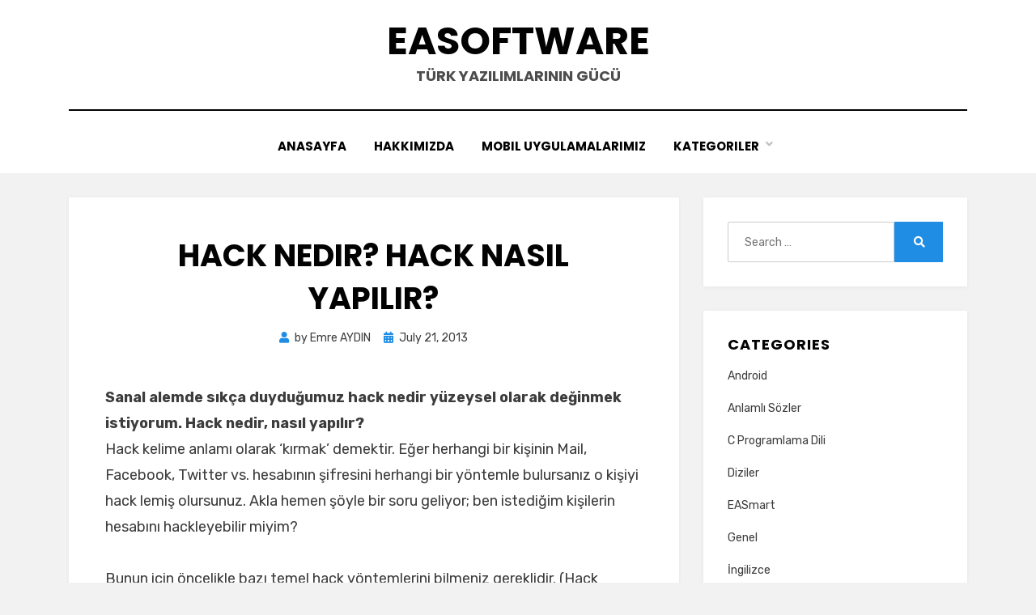

--- FILE ---
content_type: text/html; charset=UTF-8
request_url: https://www.easoftware.org/yazilim/hack-nedir-hack-nasil-yapilir
body_size: 10583
content:
<!DOCTYPE html>
<html lang="en-US">
<head>
<meta charset="UTF-8">
<meta name="viewport" content="width=device-width, initial-scale=1.0">
<link rel="profile" href="http://gmpg.org/xfn/11">
<title>Hack Nedir? Hack Nasıl Yapılır? &#8211; EAsoftware</title>
<meta name='robots' content='max-image-preview:large' />
<link rel='dns-prefetch' href='//fonts.googleapis.com' />
<link rel='dns-prefetch' href='//www.googletagmanager.com' />
<link rel='dns-prefetch' href='//pagead2.googlesyndication.com' />
<link rel="alternate" type="application/rss+xml" title="EAsoftware &raquo; Feed" href="https://www.easoftware.org/feed" />
<link rel="alternate" type="application/rss+xml" title="EAsoftware &raquo; Comments Feed" href="https://www.easoftware.org/comments/feed" />
<link rel="alternate" type="application/rss+xml" title="EAsoftware &raquo; Hack Nedir? Hack Nasıl Yapılır? Comments Feed" href="https://www.easoftware.org/yazilim/hack-nedir-hack-nasil-yapilir/feed" />
<link rel="alternate" title="oEmbed (JSON)" type="application/json+oembed" href="https://www.easoftware.org/wp-json/oembed/1.0/embed?url=https%3A%2F%2Fwww.easoftware.org%2Fyazilim%2Fhack-nedir-hack-nasil-yapilir" />
<link rel="alternate" title="oEmbed (XML)" type="text/xml+oembed" href="https://www.easoftware.org/wp-json/oembed/1.0/embed?url=https%3A%2F%2Fwww.easoftware.org%2Fyazilim%2Fhack-nedir-hack-nasil-yapilir&#038;format=xml" />
<style id='wp-img-auto-sizes-contain-inline-css' type='text/css'>
img:is([sizes=auto i],[sizes^="auto," i]){contain-intrinsic-size:3000px 1500px}
/*# sourceURL=wp-img-auto-sizes-contain-inline-css */
</style>

<style id='wp-emoji-styles-inline-css' type='text/css'>

	img.wp-smiley, img.emoji {
		display: inline !important;
		border: none !important;
		box-shadow: none !important;
		height: 1em !important;
		width: 1em !important;
		margin: 0 0.07em !important;
		vertical-align: -0.1em !important;
		background: none !important;
		padding: 0 !important;
	}
/*# sourceURL=wp-emoji-styles-inline-css */
</style>
<link rel='stylesheet' id='wp-block-library-css' href='https://www.easoftware.org/wp-includes/css/dist/block-library/style.min.css?ver=6.9' type='text/css' media='all' />
<style id='global-styles-inline-css' type='text/css'>
:root{--wp--preset--aspect-ratio--square: 1;--wp--preset--aspect-ratio--4-3: 4/3;--wp--preset--aspect-ratio--3-4: 3/4;--wp--preset--aspect-ratio--3-2: 3/2;--wp--preset--aspect-ratio--2-3: 2/3;--wp--preset--aspect-ratio--16-9: 16/9;--wp--preset--aspect-ratio--9-16: 9/16;--wp--preset--color--black: #000000;--wp--preset--color--cyan-bluish-gray: #abb8c3;--wp--preset--color--white: #ffffff;--wp--preset--color--pale-pink: #f78da7;--wp--preset--color--vivid-red: #cf2e2e;--wp--preset--color--luminous-vivid-orange: #ff6900;--wp--preset--color--luminous-vivid-amber: #fcb900;--wp--preset--color--light-green-cyan: #7bdcb5;--wp--preset--color--vivid-green-cyan: #00d084;--wp--preset--color--pale-cyan-blue: #8ed1fc;--wp--preset--color--vivid-cyan-blue: #0693e3;--wp--preset--color--vivid-purple: #9b51e0;--wp--preset--gradient--vivid-cyan-blue-to-vivid-purple: linear-gradient(135deg,rgb(6,147,227) 0%,rgb(155,81,224) 100%);--wp--preset--gradient--light-green-cyan-to-vivid-green-cyan: linear-gradient(135deg,rgb(122,220,180) 0%,rgb(0,208,130) 100%);--wp--preset--gradient--luminous-vivid-amber-to-luminous-vivid-orange: linear-gradient(135deg,rgb(252,185,0) 0%,rgb(255,105,0) 100%);--wp--preset--gradient--luminous-vivid-orange-to-vivid-red: linear-gradient(135deg,rgb(255,105,0) 0%,rgb(207,46,46) 100%);--wp--preset--gradient--very-light-gray-to-cyan-bluish-gray: linear-gradient(135deg,rgb(238,238,238) 0%,rgb(169,184,195) 100%);--wp--preset--gradient--cool-to-warm-spectrum: linear-gradient(135deg,rgb(74,234,220) 0%,rgb(151,120,209) 20%,rgb(207,42,186) 40%,rgb(238,44,130) 60%,rgb(251,105,98) 80%,rgb(254,248,76) 100%);--wp--preset--gradient--blush-light-purple: linear-gradient(135deg,rgb(255,206,236) 0%,rgb(152,150,240) 100%);--wp--preset--gradient--blush-bordeaux: linear-gradient(135deg,rgb(254,205,165) 0%,rgb(254,45,45) 50%,rgb(107,0,62) 100%);--wp--preset--gradient--luminous-dusk: linear-gradient(135deg,rgb(255,203,112) 0%,rgb(199,81,192) 50%,rgb(65,88,208) 100%);--wp--preset--gradient--pale-ocean: linear-gradient(135deg,rgb(255,245,203) 0%,rgb(182,227,212) 50%,rgb(51,167,181) 100%);--wp--preset--gradient--electric-grass: linear-gradient(135deg,rgb(202,248,128) 0%,rgb(113,206,126) 100%);--wp--preset--gradient--midnight: linear-gradient(135deg,rgb(2,3,129) 0%,rgb(40,116,252) 100%);--wp--preset--font-size--small: 13px;--wp--preset--font-size--medium: 20px;--wp--preset--font-size--large: 36px;--wp--preset--font-size--x-large: 42px;--wp--preset--spacing--20: 0.44rem;--wp--preset--spacing--30: 0.67rem;--wp--preset--spacing--40: 1rem;--wp--preset--spacing--50: 1.5rem;--wp--preset--spacing--60: 2.25rem;--wp--preset--spacing--70: 3.38rem;--wp--preset--spacing--80: 5.06rem;--wp--preset--shadow--natural: 6px 6px 9px rgba(0, 0, 0, 0.2);--wp--preset--shadow--deep: 12px 12px 50px rgba(0, 0, 0, 0.4);--wp--preset--shadow--sharp: 6px 6px 0px rgba(0, 0, 0, 0.2);--wp--preset--shadow--outlined: 6px 6px 0px -3px rgb(255, 255, 255), 6px 6px rgb(0, 0, 0);--wp--preset--shadow--crisp: 6px 6px 0px rgb(0, 0, 0);}:where(.is-layout-flex){gap: 0.5em;}:where(.is-layout-grid){gap: 0.5em;}body .is-layout-flex{display: flex;}.is-layout-flex{flex-wrap: wrap;align-items: center;}.is-layout-flex > :is(*, div){margin: 0;}body .is-layout-grid{display: grid;}.is-layout-grid > :is(*, div){margin: 0;}:where(.wp-block-columns.is-layout-flex){gap: 2em;}:where(.wp-block-columns.is-layout-grid){gap: 2em;}:where(.wp-block-post-template.is-layout-flex){gap: 1.25em;}:where(.wp-block-post-template.is-layout-grid){gap: 1.25em;}.has-black-color{color: var(--wp--preset--color--black) !important;}.has-cyan-bluish-gray-color{color: var(--wp--preset--color--cyan-bluish-gray) !important;}.has-white-color{color: var(--wp--preset--color--white) !important;}.has-pale-pink-color{color: var(--wp--preset--color--pale-pink) !important;}.has-vivid-red-color{color: var(--wp--preset--color--vivid-red) !important;}.has-luminous-vivid-orange-color{color: var(--wp--preset--color--luminous-vivid-orange) !important;}.has-luminous-vivid-amber-color{color: var(--wp--preset--color--luminous-vivid-amber) !important;}.has-light-green-cyan-color{color: var(--wp--preset--color--light-green-cyan) !important;}.has-vivid-green-cyan-color{color: var(--wp--preset--color--vivid-green-cyan) !important;}.has-pale-cyan-blue-color{color: var(--wp--preset--color--pale-cyan-blue) !important;}.has-vivid-cyan-blue-color{color: var(--wp--preset--color--vivid-cyan-blue) !important;}.has-vivid-purple-color{color: var(--wp--preset--color--vivid-purple) !important;}.has-black-background-color{background-color: var(--wp--preset--color--black) !important;}.has-cyan-bluish-gray-background-color{background-color: var(--wp--preset--color--cyan-bluish-gray) !important;}.has-white-background-color{background-color: var(--wp--preset--color--white) !important;}.has-pale-pink-background-color{background-color: var(--wp--preset--color--pale-pink) !important;}.has-vivid-red-background-color{background-color: var(--wp--preset--color--vivid-red) !important;}.has-luminous-vivid-orange-background-color{background-color: var(--wp--preset--color--luminous-vivid-orange) !important;}.has-luminous-vivid-amber-background-color{background-color: var(--wp--preset--color--luminous-vivid-amber) !important;}.has-light-green-cyan-background-color{background-color: var(--wp--preset--color--light-green-cyan) !important;}.has-vivid-green-cyan-background-color{background-color: var(--wp--preset--color--vivid-green-cyan) !important;}.has-pale-cyan-blue-background-color{background-color: var(--wp--preset--color--pale-cyan-blue) !important;}.has-vivid-cyan-blue-background-color{background-color: var(--wp--preset--color--vivid-cyan-blue) !important;}.has-vivid-purple-background-color{background-color: var(--wp--preset--color--vivid-purple) !important;}.has-black-border-color{border-color: var(--wp--preset--color--black) !important;}.has-cyan-bluish-gray-border-color{border-color: var(--wp--preset--color--cyan-bluish-gray) !important;}.has-white-border-color{border-color: var(--wp--preset--color--white) !important;}.has-pale-pink-border-color{border-color: var(--wp--preset--color--pale-pink) !important;}.has-vivid-red-border-color{border-color: var(--wp--preset--color--vivid-red) !important;}.has-luminous-vivid-orange-border-color{border-color: var(--wp--preset--color--luminous-vivid-orange) !important;}.has-luminous-vivid-amber-border-color{border-color: var(--wp--preset--color--luminous-vivid-amber) !important;}.has-light-green-cyan-border-color{border-color: var(--wp--preset--color--light-green-cyan) !important;}.has-vivid-green-cyan-border-color{border-color: var(--wp--preset--color--vivid-green-cyan) !important;}.has-pale-cyan-blue-border-color{border-color: var(--wp--preset--color--pale-cyan-blue) !important;}.has-vivid-cyan-blue-border-color{border-color: var(--wp--preset--color--vivid-cyan-blue) !important;}.has-vivid-purple-border-color{border-color: var(--wp--preset--color--vivid-purple) !important;}.has-vivid-cyan-blue-to-vivid-purple-gradient-background{background: var(--wp--preset--gradient--vivid-cyan-blue-to-vivid-purple) !important;}.has-light-green-cyan-to-vivid-green-cyan-gradient-background{background: var(--wp--preset--gradient--light-green-cyan-to-vivid-green-cyan) !important;}.has-luminous-vivid-amber-to-luminous-vivid-orange-gradient-background{background: var(--wp--preset--gradient--luminous-vivid-amber-to-luminous-vivid-orange) !important;}.has-luminous-vivid-orange-to-vivid-red-gradient-background{background: var(--wp--preset--gradient--luminous-vivid-orange-to-vivid-red) !important;}.has-very-light-gray-to-cyan-bluish-gray-gradient-background{background: var(--wp--preset--gradient--very-light-gray-to-cyan-bluish-gray) !important;}.has-cool-to-warm-spectrum-gradient-background{background: var(--wp--preset--gradient--cool-to-warm-spectrum) !important;}.has-blush-light-purple-gradient-background{background: var(--wp--preset--gradient--blush-light-purple) !important;}.has-blush-bordeaux-gradient-background{background: var(--wp--preset--gradient--blush-bordeaux) !important;}.has-luminous-dusk-gradient-background{background: var(--wp--preset--gradient--luminous-dusk) !important;}.has-pale-ocean-gradient-background{background: var(--wp--preset--gradient--pale-ocean) !important;}.has-electric-grass-gradient-background{background: var(--wp--preset--gradient--electric-grass) !important;}.has-midnight-gradient-background{background: var(--wp--preset--gradient--midnight) !important;}.has-small-font-size{font-size: var(--wp--preset--font-size--small) !important;}.has-medium-font-size{font-size: var(--wp--preset--font-size--medium) !important;}.has-large-font-size{font-size: var(--wp--preset--font-size--large) !important;}.has-x-large-font-size{font-size: var(--wp--preset--font-size--x-large) !important;}
/*# sourceURL=global-styles-inline-css */
</style>

<style id='classic-theme-styles-inline-css' type='text/css'>
/*! This file is auto-generated */
.wp-block-button__link{color:#fff;background-color:#32373c;border-radius:9999px;box-shadow:none;text-decoration:none;padding:calc(.667em + 2px) calc(1.333em + 2px);font-size:1.125em}.wp-block-file__button{background:#32373c;color:#fff;text-decoration:none}
/*# sourceURL=/wp-includes/css/classic-themes.min.css */
</style>
<link rel='stylesheet' id='amphibious-bootstrap-grid-css' href='https://www.easoftware.org/wp-content/themes/amphibious/css/bootstrap-grid.css?ver=6.9' type='text/css' media='all' />
<link rel='stylesheet' id='font-awesome-5-css' href='https://www.easoftware.org/wp-content/themes/amphibious/css/fontawesome-all.css?ver=6.9' type='text/css' media='all' />
<link rel='stylesheet' id='amphibious-fonts-css' href='https://fonts.googleapis.com/css?family=Poppins%3A400%2C400i%2C700%2C700i%7CRubik%3A400%2C400i%2C700%2C700i&#038;subset=latin%2Clatin-ext' type='text/css' media='all' />
<link rel='stylesheet' id='amphibious-style-css' href='https://www.easoftware.org/wp-content/themes/amphibious/style.css?ver=6.9' type='text/css' media='all' />
<style id='amphibious-style-inline-css' type='text/css'>
.archive-title-control { clip: rect(1px, 1px, 1px, 1px); position: absolute; }
/*# sourceURL=amphibious-style-inline-css */
</style>
<script type="text/javascript" src="https://www.easoftware.org/wp-includes/js/jquery/jquery.min.js?ver=3.7.1" id="jquery-core-js"></script>
<script type="text/javascript" src="https://www.easoftware.org/wp-includes/js/jquery/jquery-migrate.min.js?ver=3.4.1" id="jquery-migrate-js"></script>
<link rel="https://api.w.org/" href="https://www.easoftware.org/wp-json/" /><link rel="alternate" title="JSON" type="application/json" href="https://www.easoftware.org/wp-json/wp/v2/posts/70" /><link rel="EditURI" type="application/rsd+xml" title="RSD" href="https://www.easoftware.org/xmlrpc.php?rsd" />
<meta name="generator" content="WordPress 6.9" />
<link rel="canonical" href="https://www.easoftware.org/yazilim/hack-nedir-hack-nasil-yapilir" />
<link rel='shortlink' href='https://www.easoftware.org/?p=70' />
<meta name="generator" content="Site Kit by Google 1.170.0" /><link rel="pingback" href="https://www.easoftware.org/xmlrpc.php">
<!-- Google AdSense meta tags added by Site Kit -->
<meta name="google-adsense-platform-account" content="ca-host-pub-2644536267352236">
<meta name="google-adsense-platform-domain" content="sitekit.withgoogle.com">
<!-- End Google AdSense meta tags added by Site Kit -->

	
	
<!-- Google AdSense snippet added by Site Kit -->
<script type="text/javascript" async="async" src="https://pagead2.googlesyndication.com/pagead/js/adsbygoogle.js?client=ca-pub-3123008232621499&amp;host=ca-host-pub-2644536267352236" crossorigin="anonymous"></script>

<!-- End Google AdSense snippet added by Site Kit -->
<link rel="icon" href="https://www.easoftware.org/wp-content/uploads/2020/11/cropped-512-EASmart-Transparent-32x32.png" sizes="32x32" />
<link rel="icon" href="https://www.easoftware.org/wp-content/uploads/2020/11/cropped-512-EASmart-Transparent-192x192.png" sizes="192x192" />
<link rel="apple-touch-icon" href="https://www.easoftware.org/wp-content/uploads/2020/11/cropped-512-EASmart-Transparent-180x180.png" />
<meta name="msapplication-TileImage" content="https://www.easoftware.org/wp-content/uploads/2020/11/cropped-512-EASmart-Transparent-270x270.png" />
</head>
<body class="wp-singular post-template-default single single-post postid-70 single-format-standard wp-theme-amphibious has-site-branding has-wide-layout has-right-sidebar">
<div id="page" class="site-wrapper site">
	<a class="skip-link screen-reader-text" href="#content">Skip to content</a>

	
<header id="masthead" class="site-header">
	<div class="container">
		<div class="row">
			<div class="col">

				<div class="site-header-inside-wrapper">
					
<div class="site-branding-wrapper">
	<div class="site-logo-wrapper"></div>
	<div class="site-branding">
					<p class="site-title"><a href="https://www.easoftware.org/" title="EAsoftware" rel="home">EAsoftware</a></p>
		
				<p class="site-description">
			Türk Yazılımlarının Gücü		</p>
			</div>
</div><!-- .site-branding-wrapper -->

<nav id="site-navigation" class="main-navigation">
	<div class="main-navigation-inside">
		<div class="toggle-menu-wrapper">
			<a href="#header-menu-responsive" title="Menu" class="toggle-menu-control">
				<span class="toggle-menu-label">Menu</span>
			</a>
		</div>

		<div class="site-header-menu-wrapper site-header-menu-responsive-wrapper"><ul id="menu-1" class="site-header-menu site-header-menu-responsive"><li id="menu-item-5" class="menu-item menu-item-type-custom menu-item-object-custom menu-item-5"><a href="http://easoftware.org">Anasayfa</a></li>
<li id="menu-item-1188" class="menu-item menu-item-type-post_type menu-item-object-page menu-item-1188"><a href="https://www.easoftware.org/hakkimizda">Hakkımızda</a></li>
<li id="menu-item-1409" class="menu-item menu-item-type-custom menu-item-object-custom menu-item-1409"><a href="https://ea.tc/apps/">Mobil Uygulamalarımız</a></li>
<li id="menu-item-7" class="menu-item menu-item-type-taxonomy menu-item-object-category menu-item-has-children menu-item-7"><a href="https://www.easoftware.org/category/genel">Kategoriler</a>
<ul class="sub-menu">
	<li id="menu-item-14" class="menu-item menu-item-type-taxonomy menu-item-object-category menu-item-14"><a href="https://www.easoftware.org/category/genel">Genel</a></li>
	<li id="menu-item-159" class="menu-item menu-item-type-taxonomy menu-item-object-category menu-item-159"><a href="https://www.easoftware.org/category/python-dersleri">Python Dersleri</a></li>
	<li id="menu-item-661" class="menu-item menu-item-type-taxonomy menu-item-object-category menu-item-661"><a href="https://www.easoftware.org/category/python-dersleri/os">=> Operating System</a></li>
	<li id="menu-item-660" class="menu-item menu-item-type-taxonomy menu-item-object-category menu-item-660"><a href="https://www.easoftware.org/category/c">C Programlama Dili</a></li>
	<li id="menu-item-1234" class="menu-item menu-item-type-taxonomy menu-item-object-category menu-item-1234"><a href="https://www.easoftware.org/category/java">Java</a></li>
	<li id="menu-item-1233" class="menu-item menu-item-type-taxonomy menu-item-object-category menu-item-1233"><a href="https://www.easoftware.org/category/android">Android</a></li>
	<li id="menu-item-659" class="menu-item menu-item-type-taxonomy menu-item-object-category menu-item-659"><a href="https://www.easoftware.org/category/ssh">Ssh Secure Shell</a></li>
	<li id="menu-item-9" class="menu-item menu-item-type-taxonomy menu-item-object-category menu-item-9"><a href="https://www.easoftware.org/category/php-dersleri">Php Dersleri</a></li>
	<li id="menu-item-8" class="menu-item menu-item-type-taxonomy menu-item-object-category current-post-ancestor current-menu-parent current-post-parent menu-item-8"><a href="https://www.easoftware.org/category/yazilim">Yazılım</a></li>
	<li id="menu-item-158" class="menu-item menu-item-type-taxonomy menu-item-object-category menu-item-158"><a href="https://www.easoftware.org/category/anlamli-sozler">Anlamlı Sözler</a></li>
	<li id="menu-item-10" class="menu-item menu-item-type-taxonomy menu-item-object-category menu-item-10"><a href="https://www.easoftware.org/category/sarkilar">Şarkılar</a></li>
	<li id="menu-item-13" class="menu-item menu-item-type-taxonomy menu-item-object-category menu-item-13"><a href="https://www.easoftware.org/category/diziler">Diziler</a></li>
	<li id="menu-item-11" class="menu-item menu-item-type-taxonomy menu-item-object-category menu-item-11"><a href="https://www.easoftware.org/category/ingilizce">İngilizce</a></li>
	<li id="menu-item-12" class="menu-item menu-item-type-taxonomy menu-item-object-category menu-item-12"><a href="https://www.easoftware.org/category/ingilizce/toefl">=> Toefl</a></li>
</ul>
</li>
</ul></div>	</div><!-- .main-navigation-inside -->
</nav><!-- .main-navigation -->
				</div><!-- .site-header-inside-wrapper -->

			</div><!-- .col -->
		</div><!-- .row -->
	</div><!-- .container -->
</header><!-- #masthead -->

	<div id="content" class="site-content">

	<div class="site-content-inside">
		<div class="container">
			<div class="row">

				<div id="primary" class="content-area col-16 col-sm-16 col-md-16 col-lg-11 col-xl-11 col-xxl-11">
					<main id="main" class="site-main">

						<div id="post-wrapper" class="post-wrapper post-wrapper-single post-wrapper-single-post">
												
							
<div class="post-wrapper-hentry">
	<article id="post-70" class="post-70 post type-post status-publish format-standard hentry category-yazilim tag-facebook-hesap-sifresi-nasil-calinir tag-hack-ile-ilgili-hersey-tum-metaryeller tag-hack-nedir-nasil-yapilir tag-hack-yapmak-istiyorum tag-hack-yapmak-istiyorum-ama-yapamiyorum-neden tag-hack-yontemleri-nelerdir tag-hacklemek-icin-neler-gerekli tag-twitter-hack-yontemleri">
		<div class="post-content-wrapper post-content-wrapper-single post-content-wrapper-single-post">

			
			<div class="entry-data-wrapper">
				<div class="entry-header-wrapper">
					<header class="entry-header">
						<h1 class="entry-title">Hack Nedir? Hack Nasıl Yapılır?</h1>					</header><!-- .entry-header -->

					<div class="entry-meta entry-meta-header-after">
						<span class="byline entry-meta-icon">by <span class="author vcard"><a class="entry-author-link url fn n" href="https://www.easoftware.org/author/ea" rel="author"><span class="entry-author-name">Emre AYDIN</span></a></span></span><span class="posted-on entry-meta-icon"><span class="screen-reader-text">Posted on</span><a href="https://www.easoftware.org/yazilim/hack-nedir-hack-nasil-yapilir" rel="bookmark"><time class="entry-date published" datetime="2013-07-21T20:21:26+00:00">July 21, 2013</time><time class="updated" datetime="2016-08-15T16:17:09+00:00">August 15, 2016</time></a></span>					</div><!-- .entry-meta -->
				</div><!-- .entry-header-wrapper -->

				<div class="entry-content">
					<div><strong>Sanal alemde sıkça duyduğumuz hack nedir yüzeysel olarak değinmek istiyorum. Hack nedir, nasıl yapılır?</strong></div>
<div>Hack kelime anlamı olarak &#8216;kırmak&#8217; demektir. Eğer herhangi bir kişinin Mail, Facebook, Twitter vs. hesabının şifresini herhangi bir yöntemle bulursanız o kişiyi hack lemiş olursunuz. Akla hemen şöyle bir soru geliyor; ben istediğim kişilerin hesabını hackleyebilir miyim? <span id="more-70"></span></p>
<p>Bunun için öncelikle bazı temel hack yöntemlerini bilmeniz gereklidir. (Hack Yöntemleri İçin <a href=" http://easoftware.org/yazilim/hack-yontemleri-nelerdir/"><strong>Buraya</strong></a> Tıklayınız). Tabi istediğiniz kadar hack yöntemlerine hakim olun karşıdaki hesap sağlam bir şekilde korunuyorsa bunun için yapacak bir şeyiniz yoktur. Hack işleri biraz da şansa kalmıştır aslında. Zaten hack in temelinde açıklıklardan sızmak vardır ve o açığı siz kendiniz uğraşarak bulmak zorundasınız. Yoksa öyle msn i yaz bekle şifresi gelsin yok öyle bir şey.</p>
<p>Hack yapmak istiyorum ama yapamıyorum diyen biri varsa bu açıklıklardan nasıl sızabilirim diye kendisini geliştirmesi lazım. Tabi bunlar da zamanla olacak şeyler. Lütfen biraz sabredin meyvelerini topladığınızda bu iş için harcadığınız zamanın değdiğini anlayacaksınız. Tabi bunun da normal bir hırsızlıktan farklı olmadığını ve kul hakkı olduğunu hatırlatırım. Bu sitedeki tüm materyaller bilgilendirme amaçlıdır ve www.easoftware.org hiçbir sorumluluk almaz.</p>
<div><strong>Hacker ne demek?</strong></div>
</div>
<div>Hacker da hack yapan kişiye denir. Belli başlı hacker türleri vardır.</div>
<div></div>
<div>Hacker türlerini görmek için <strong><a href="http://easoftware.org/yazilim/hacker-turleri-nelerdir-kac-cesit-hacker-vardir/">buraya</a></strong> tıklayın.</div>
									</div><!-- .entry-content -->

				<footer class="entry-meta entry-meta-footer">
					<span class="cat-links cat-links-single">Posted in <a href="https://www.easoftware.org/category/yazilim" rel="category tag">Yazılım</a></span><span class="tags-links tags-links-single">Tagged <a href="https://www.easoftware.org/tag/facebook-hesap-sifresi-nasil-calinir" rel="tag">facebook hesap şifresi nasıl çalınır</a>, <a href="https://www.easoftware.org/tag/hack-ile-ilgili-hersey-tum-metaryeller" rel="tag">hack ile ilgili herşey tüm metaryeller</a>, <a href="https://www.easoftware.org/tag/hack-nedir-nasil-yapilir" rel="tag">hack nedir nasıl yapılır</a>, <a href="https://www.easoftware.org/tag/hack-yapmak-istiyorum" rel="tag">hack yapmak istiyorum</a>, <a href="https://www.easoftware.org/tag/hack-yapmak-istiyorum-ama-yapamiyorum-neden" rel="tag">hack yapmak istiyorum ama yapamıyorum neden</a>, <a href="https://www.easoftware.org/tag/hack-yontemleri-nelerdir" rel="tag">hack yöntemleri nelerdir?</a>, <a href="https://www.easoftware.org/tag/hacklemek-icin-neler-gerekli" rel="tag">hacklemek için neler gerekli</a>, <a href="https://www.easoftware.org/tag/twitter-hack-yontemleri" rel="tag">twitter hack yöntemleri</a></span>				</footer><!-- .entry-meta -->
			</div><!-- .entry-data-wrapper -->

		</div><!-- .post-content-wrapper -->
	</article><!-- #post-## -->
</div><!-- .post-wrapper-hentry -->

							
<div class="entry-author">
	<div class="author-avatar">
		<img alt='' src='https://secure.gravatar.com/avatar/1b212fdc80207c39f5648e866249f0135d83216d3c3f3aba167eccf5efdf0912?s=80&#038;d=mm&#038;r=g' srcset='https://secure.gravatar.com/avatar/1b212fdc80207c39f5648e866249f0135d83216d3c3f3aba167eccf5efdf0912?s=160&#038;d=mm&#038;r=g 2x' class='avatar avatar-80 photo' height='80' width='80' decoding='async'/>	</div><!-- .author-avatar -->

	<div class="author-heading">
		<h2 class="author-title">
            Published by <span class="author-name">Emre AYDIN</span>        </h2>
	</div><!-- .author-heading -->

	<p class="author-bio">
				<a class="author-link" href="https://www.easoftware.org/author/ea" rel="author">
			View all posts by Emre AYDIN		</a>
	</p><!-- .author-bio -->
</div><!-- .entry-auhtor -->

							
	<nav class="navigation post-navigation" aria-label="Posts">
		<h2 class="screen-reader-text">Post navigation</h2>
		<div class="nav-links"><div class="nav-previous"><a href="https://www.easoftware.org/yazilim/yazilim-nedir" rel="prev"><span class="meta-nav">Prev</span> <span class="post-title">Yazılım Nedir?</span></a></div><div class="nav-next"><a href="https://www.easoftware.org/yazilim/hacker-turleri-nelerdir-kac-cesit-hacker-vardir" rel="next"><span class="meta-nav">Next</span> <span class="post-title">Hacker Türleri Nelerdir? Kaç çeşit Hacker Vardır?</span></a></div></div>
	</nav>
							
<div id="comments" class="comments-area">

	
		<div class="comments-area-wrapper">

		<h2 class="comments-title">
			3 Replies to &ldquo;Hack Nedir? Hack Nasıl Yapılır?&rdquo;		</h2>

		
		<ol class="comment-list">
					<li id="comment-2880" class="comment even thread-even depth-1">
			<article id="div-comment-2880" class="comment-body">
				<footer class="comment-meta">
					<div class="comment-author vcard">
						<img alt='' src='https://secure.gravatar.com/avatar/e19cfdd3b795a39e4ea34cccddd548f96b385e0a4e99956e8b7e779f4bfc86e4?s=68&#038;d=mm&#038;r=g' srcset='https://secure.gravatar.com/avatar/e19cfdd3b795a39e4ea34cccddd548f96b385e0a4e99956e8b7e779f4bfc86e4?s=136&#038;d=mm&#038;r=g 2x' class='avatar avatar-68 photo' height='68' width='68' decoding='async'/>						<b class="fn">Oğuz</b> <span class="says">says:</span>					</div><!-- .comment-author -->

					<div class="comment-metadata">
						<a href="https://www.easoftware.org/yazilim/hack-nedir-hack-nasil-yapilir#comment-2880"><time datetime="2016-09-24T19:13:12+00:00">September 24, 2016 at 7:13 pm</time></a>					</div><!-- .comment-metadata -->

									</footer><!-- .comment-meta -->

				<div class="comment-content">
					<p>Facebook hesabı çalmak istiyorum ama olmuyor işte nasil yapabilirim</p>
				</div><!-- .comment-content -->

				<div class="reply"><a rel="nofollow" class="comment-reply-link" href="https://www.easoftware.org/yazilim/hack-nedir-hack-nasil-yapilir?replytocom=2880#respond" data-commentid="2880" data-postid="70" data-belowelement="div-comment-2880" data-respondelement="respond" data-replyto="Reply to Oğuz" aria-label="Reply to Oğuz">Reply</a></div>			</article><!-- .comment-body -->
		</li><!-- #comment-## -->
		<li id="comment-3087" class="comment odd alt thread-odd thread-alt depth-1">
			<article id="div-comment-3087" class="comment-body">
				<footer class="comment-meta">
					<div class="comment-author vcard">
						<img alt='' src='https://secure.gravatar.com/avatar/646f37f4eefc9144153b7e6409ea2c4c4894eff5a5229842ff998789d5f23954?s=68&#038;d=mm&#038;r=g' srcset='https://secure.gravatar.com/avatar/646f37f4eefc9144153b7e6409ea2c4c4894eff5a5229842ff998789d5f23954?s=136&#038;d=mm&#038;r=g 2x' class='avatar avatar-68 photo' height='68' width='68' decoding='async'/>						<b class="fn"><a href="http://85.96.37.90" class="url" rel="ugc external nofollow">furkan</a></b> <span class="says">says:</span>					</div><!-- .comment-author -->

					<div class="comment-metadata">
						<a href="https://www.easoftware.org/yazilim/hack-nedir-hack-nasil-yapilir#comment-3087"><time datetime="2016-10-25T15:22:22+00:00">October 25, 2016 at 3:22 pm</time></a>					</div><!-- .comment-metadata -->

									</footer><!-- .comment-meta -->

				<div class="comment-content">
					<p>adamı hackle</p>
				</div><!-- .comment-content -->

				<div class="reply"><a rel="nofollow" class="comment-reply-link" href="https://www.easoftware.org/yazilim/hack-nedir-hack-nasil-yapilir?replytocom=3087#respond" data-commentid="3087" data-postid="70" data-belowelement="div-comment-3087" data-respondelement="respond" data-replyto="Reply to furkan" aria-label="Reply to furkan">Reply</a></div>			</article><!-- .comment-body -->
		</li><!-- #comment-## -->
		<li id="comment-4372" class="comment even thread-even depth-1">
			<article id="div-comment-4372" class="comment-body">
				<footer class="comment-meta">
					<div class="comment-author vcard">
						<img alt='' src='https://secure.gravatar.com/avatar/c08aaf87c0b629617ec4d7752afe8b799a17668479ea96b1c57a96d475d0002d?s=68&#038;d=mm&#038;r=g' srcset='https://secure.gravatar.com/avatar/c08aaf87c0b629617ec4d7752afe8b799a17668479ea96b1c57a96d475d0002d?s=136&#038;d=mm&#038;r=g 2x' class='avatar avatar-68 photo' height='68' width='68' loading='lazy' decoding='async'/>						<b class="fn">Oğuz E*****</b> <span class="says">says:</span>					</div><!-- .comment-author -->

					<div class="comment-metadata">
						<a href="https://www.easoftware.org/yazilim/hack-nedir-hack-nasil-yapilir#comment-4372"><time datetime="2020-10-22T09:23:17+00:00">October 22, 2020 at 9:23 am</time></a>					</div><!-- .comment-metadata -->

									</footer><!-- .comment-meta -->

				<div class="comment-content">
					<p>E-mail inizi kullanmak yerine farklı bir e-mail kullanın. Hacklenme oranınız çok yüksek &#8220;)</p>
				</div><!-- .comment-content -->

				<div class="reply"><a rel="nofollow" class="comment-reply-link" href="https://www.easoftware.org/yazilim/hack-nedir-hack-nasil-yapilir?replytocom=4372#respond" data-commentid="4372" data-postid="70" data-belowelement="div-comment-4372" data-respondelement="respond" data-replyto="Reply to Oğuz E*****" aria-label="Reply to Oğuz E*****">Reply</a></div>			</article><!-- .comment-body -->
		</li><!-- #comment-## -->
		</ol><!-- .comment-list -->

		
	</div><!-- .comments-area-wrapper -->
	
	
		<div id="respond" class="comment-respond">
		<h3 id="reply-title" class="comment-reply-title">Leave a Reply <small><a rel="nofollow" id="cancel-comment-reply-link" href="/yazilim/hack-nedir-hack-nasil-yapilir#respond" style="display:none;">Cancel reply</a></small></h3><form action="https://www.easoftware.org/wp-comments-post.php" method="post" id="commentform" class="comment-form"><p class="comment-notes"><span id="email-notes">Your email address will not be published.</span> <span class="required-field-message">Required fields are marked <span class="required">*</span></span></p><p class="comment-form-comment"><label for="comment">Comment <span class="required">*</span></label> <textarea id="comment" name="comment" cols="45" rows="8" maxlength="65525" required></textarea></p><p class="comment-form-author"><label for="author">Name <span class="required">*</span></label> <input id="author" name="author" type="text" value="" size="30" maxlength="245" autocomplete="name" required /></p>
<p class="comment-form-email"><label for="email">Email <span class="required">*</span></label> <input id="email" name="email" type="email" value="" size="30" maxlength="100" aria-describedby="email-notes" autocomplete="email" required /></p>
<p class="comment-form-url"><label for="url">Website</label> <input id="url" name="url" type="url" value="" size="30" maxlength="200" autocomplete="url" /></p>
<p class="comment-form-cookies-consent"><input id="wp-comment-cookies-consent" name="wp-comment-cookies-consent" type="checkbox" value="yes" /> <label for="wp-comment-cookies-consent">Save my name, email, and website in this browser for the next time I comment.</label></p>
<p class="form-submit"><input name="submit" type="submit" id="submit" class="submit" value="Post Comment" /> <input type='hidden' name='comment_post_ID' value='70' id='comment_post_ID' />
<input type='hidden' name='comment_parent' id='comment_parent' value='0' />
</p><p style="display: none;"><input type="hidden" id="akismet_comment_nonce" name="akismet_comment_nonce" value="a1ac77515b" /></p><p style="display: none !important;" class="akismet-fields-container" data-prefix="ak_"><label>&#916;<textarea name="ak_hp_textarea" cols="45" rows="8" maxlength="100"></textarea></label><input type="hidden" id="ak_js_1" name="ak_js" value="232"/><script>document.getElementById( "ak_js_1" ).setAttribute( "value", ( new Date() ).getTime() );</script></p></form>	</div><!-- #respond -->
	
</div><!-- #comments -->

												</div><!-- .post-wrapper -->

					</main><!-- #main -->
				</div><!-- #primary -->

				<div id="site-sidebar" class="sidebar-area col-16 col-sm-16 col-md-16 col-lg-5 col-xl-5 col-xxl-5">
	<div id="secondary" class="sidebar widget-area sidebar-widget-area" role="complementary">
		<aside id="search-5" class="widget widget_search">
<form role="search" method="get" class="search-form" action="https://www.easoftware.org/">
	<label>
		<span class="screen-reader-text">Search for:</span>
		<input type="search" class="search-field" placeholder="Search &hellip;" value="" name="s" title="Search for:" />
	</label>
	<button type="submit" class="search-submit"><span class="screen-reader-text">Search</span></button>
</form>
</aside><aside id="categories-5" class="widget widget_categories"><h2 class="widget-title">Categories</h2>
			<ul>
					<li class="cat-item cat-item-974"><a href="https://www.easoftware.org/category/android">Android</a>
</li>
	<li class="cat-item cat-item-2"><a href="https://www.easoftware.org/category/anlamli-sozler">Anlamlı Sözler</a>
</li>
	<li class="cat-item cat-item-3"><a href="https://www.easoftware.org/category/c">C Programlama Dili</a>
</li>
	<li class="cat-item cat-item-4"><a href="https://www.easoftware.org/category/diziler">Diziler</a>
</li>
	<li class="cat-item cat-item-1126"><a href="https://www.easoftware.org/category/easmart">EASmart</a>
</li>
	<li class="cat-item cat-item-5"><a href="https://www.easoftware.org/category/genel">Genel</a>
</li>
	<li class="cat-item cat-item-6"><a href="https://www.easoftware.org/category/ingilizce">İngilizce</a>
</li>
	<li class="cat-item cat-item-1073"><a href="https://www.easoftware.org/category/ios">iOS</a>
</li>
	<li class="cat-item cat-item-975"><a href="https://www.easoftware.org/category/java">Java</a>
</li>
	<li class="cat-item cat-item-13"><a href="https://www.easoftware.org/category/python-dersleri/os">Operating System</a>
</li>
	<li class="cat-item cat-item-7"><a href="https://www.easoftware.org/category/php-dersleri">Php Dersleri</a>
</li>
	<li class="cat-item cat-item-8"><a href="https://www.easoftware.org/category/python-dersleri">Python Dersleri</a>
</li>
	<li class="cat-item cat-item-9"><a href="https://www.easoftware.org/category/sarkilar">Şarkılar</a>
</li>
	<li class="cat-item cat-item-10"><a href="https://www.easoftware.org/category/ssh">Ssh Secure Shell</a>
</li>
	<li class="cat-item cat-item-11"><a href="https://www.easoftware.org/category/ingilizce/toefl">Toefl</a>
</li>
	<li class="cat-item cat-item-12"><a href="https://www.easoftware.org/category/yazilim">Yazılım</a>
</li>
			</ul>

			</aside>
		<aside id="recent-posts-5" class="widget widget_recent_entries">
		<h2 class="widget-title">Recent Posts</h2>
		<ul>
											<li>
					<a href="https://www.easoftware.org/easmart/easmart-akilli-kepenk-kontrol-karti-baglantisi-nasil-yapilir">EASmart Akıllı Kepenk Kontrol Kartı Bağlantısı Nasıl Yapılır?</a>
									</li>
											<li>
					<a href="https://www.easoftware.org/easmart/akilli-kepenk-karti">Akıllı Kepenk Kartı</a>
									</li>
											<li>
					<a href="https://www.easoftware.org/easmart/easmart-akilli-kepenk-kontrol-karti">EASmart Akıllı Kepenk Kontrol Kartı</a>
									</li>
											<li>
					<a href="https://www.easoftware.org/ios/hms-crash-service-ios-swift">HMS Crash Service (iOS &#8211; Swift)</a>
									</li>
											<li>
					<a href="https://www.easoftware.org/ios/cocoapods-kullanarak-ios-projesine-huawei-sdk-entegre-etme">CocoaPods kullanarak iOS Projesine Huawei SDK entegre etme</a>
									</li>
					</ul>

		</aside>	</div><!-- .sidebar -->
</div><!-- .col-* columns of main sidebar -->

			</div><!-- .row -->
		</div><!-- .container -->
	</div><!-- .site-content-inside -->


	</div><!-- #content -->

	<footer id="colophon" class="site-footer">
		
<div class="site-info">
	<div class="site-info-inside">

		<div class="container">

			<div class="row">
				<div class="col">
					<div class="credits-wrapper">
						<div class="credits credits-blog">EA.tc</div><div class="credits credits-designer">Amphibious Theme by <a href="https://templatepocket.com" title="TemplatePocket">TemplatePocket</a> <span>&sdot;</span> Powered by <a href="https://wordpress.org" title="WordPress">WordPress</a></div>					</div><!-- .credits -->
				</div><!-- .col -->
			</div><!-- .row -->

		</div><!-- .container -->

	</div><!-- .site-info-inside -->
</div><!-- .site-info -->
	</footer><!-- #colophon -->

</div><!-- #page .site-wrapper -->

<div class="overlay-effect"></div><!-- .overlay-effect -->

<script type="speculationrules">
{"prefetch":[{"source":"document","where":{"and":[{"href_matches":"/*"},{"not":{"href_matches":["/wp-*.php","/wp-admin/*","/wp-content/uploads/*","/wp-content/*","/wp-content/plugins/*","/wp-content/themes/amphibious/*","/*\\?(.+)"]}},{"not":{"selector_matches":"a[rel~=\"nofollow\"]"}},{"not":{"selector_matches":".no-prefetch, .no-prefetch a"}}]},"eagerness":"conservative"}]}
</script>
<script type="text/javascript" src="https://www.easoftware.org/wp-content/themes/amphibious/js/enquire.js?ver=2.1.6" id="enquire-js"></script>
<script type="text/javascript" src="https://www.easoftware.org/wp-content/themes/amphibious/js/fitvids.js?ver=1.1" id="fitvids-js"></script>
<script type="text/javascript" src="https://www.easoftware.org/wp-content/themes/amphibious/js/hover-intent.js?ver=r7" id="hover-intent-js"></script>
<script type="text/javascript" src="https://www.easoftware.org/wp-content/themes/amphibious/js/superfish.js?ver=1.7.10" id="superfish-js"></script>
<script type="text/javascript" src="https://www.easoftware.org/wp-includes/js/comment-reply.min.js?ver=6.9" id="comment-reply-js" async="async" data-wp-strategy="async" fetchpriority="low"></script>
<script type="text/javascript" src="https://www.easoftware.org/wp-content/themes/amphibious/js/custom.js?ver=1.0" id="amphibious-custom-js"></script>
<script defer type="text/javascript" src="https://www.easoftware.org/wp-content/plugins/akismet/_inc/akismet-frontend.js?ver=1763001172" id="akismet-frontend-js"></script>
<script id="wp-emoji-settings" type="application/json">
{"baseUrl":"https://s.w.org/images/core/emoji/17.0.2/72x72/","ext":".png","svgUrl":"https://s.w.org/images/core/emoji/17.0.2/svg/","svgExt":".svg","source":{"concatemoji":"https://www.easoftware.org/wp-includes/js/wp-emoji-release.min.js?ver=6.9"}}
</script>
<script type="module">
/* <![CDATA[ */
/*! This file is auto-generated */
const a=JSON.parse(document.getElementById("wp-emoji-settings").textContent),o=(window._wpemojiSettings=a,"wpEmojiSettingsSupports"),s=["flag","emoji"];function i(e){try{var t={supportTests:e,timestamp:(new Date).valueOf()};sessionStorage.setItem(o,JSON.stringify(t))}catch(e){}}function c(e,t,n){e.clearRect(0,0,e.canvas.width,e.canvas.height),e.fillText(t,0,0);t=new Uint32Array(e.getImageData(0,0,e.canvas.width,e.canvas.height).data);e.clearRect(0,0,e.canvas.width,e.canvas.height),e.fillText(n,0,0);const a=new Uint32Array(e.getImageData(0,0,e.canvas.width,e.canvas.height).data);return t.every((e,t)=>e===a[t])}function p(e,t){e.clearRect(0,0,e.canvas.width,e.canvas.height),e.fillText(t,0,0);var n=e.getImageData(16,16,1,1);for(let e=0;e<n.data.length;e++)if(0!==n.data[e])return!1;return!0}function u(e,t,n,a){switch(t){case"flag":return n(e,"\ud83c\udff3\ufe0f\u200d\u26a7\ufe0f","\ud83c\udff3\ufe0f\u200b\u26a7\ufe0f")?!1:!n(e,"\ud83c\udde8\ud83c\uddf6","\ud83c\udde8\u200b\ud83c\uddf6")&&!n(e,"\ud83c\udff4\udb40\udc67\udb40\udc62\udb40\udc65\udb40\udc6e\udb40\udc67\udb40\udc7f","\ud83c\udff4\u200b\udb40\udc67\u200b\udb40\udc62\u200b\udb40\udc65\u200b\udb40\udc6e\u200b\udb40\udc67\u200b\udb40\udc7f");case"emoji":return!a(e,"\ud83e\u1fac8")}return!1}function f(e,t,n,a){let r;const o=(r="undefined"!=typeof WorkerGlobalScope&&self instanceof WorkerGlobalScope?new OffscreenCanvas(300,150):document.createElement("canvas")).getContext("2d",{willReadFrequently:!0}),s=(o.textBaseline="top",o.font="600 32px Arial",{});return e.forEach(e=>{s[e]=t(o,e,n,a)}),s}function r(e){var t=document.createElement("script");t.src=e,t.defer=!0,document.head.appendChild(t)}a.supports={everything:!0,everythingExceptFlag:!0},new Promise(t=>{let n=function(){try{var e=JSON.parse(sessionStorage.getItem(o));if("object"==typeof e&&"number"==typeof e.timestamp&&(new Date).valueOf()<e.timestamp+604800&&"object"==typeof e.supportTests)return e.supportTests}catch(e){}return null}();if(!n){if("undefined"!=typeof Worker&&"undefined"!=typeof OffscreenCanvas&&"undefined"!=typeof URL&&URL.createObjectURL&&"undefined"!=typeof Blob)try{var e="postMessage("+f.toString()+"("+[JSON.stringify(s),u.toString(),c.toString(),p.toString()].join(",")+"));",a=new Blob([e],{type:"text/javascript"});const r=new Worker(URL.createObjectURL(a),{name:"wpTestEmojiSupports"});return void(r.onmessage=e=>{i(n=e.data),r.terminate(),t(n)})}catch(e){}i(n=f(s,u,c,p))}t(n)}).then(e=>{for(const n in e)a.supports[n]=e[n],a.supports.everything=a.supports.everything&&a.supports[n],"flag"!==n&&(a.supports.everythingExceptFlag=a.supports.everythingExceptFlag&&a.supports[n]);var t;a.supports.everythingExceptFlag=a.supports.everythingExceptFlag&&!a.supports.flag,a.supports.everything||((t=a.source||{}).concatemoji?r(t.concatemoji):t.wpemoji&&t.twemoji&&(r(t.twemoji),r(t.wpemoji)))});
//# sourceURL=https://www.easoftware.org/wp-includes/js/wp-emoji-loader.min.js
/* ]]> */
</script>
</body>
</html>


<!-- Page cached by LiteSpeed Cache 7.7 on 2026-01-20 15:37:11 -->

--- FILE ---
content_type: text/html; charset=utf-8
request_url: https://www.google.com/recaptcha/api2/aframe
body_size: 268
content:
<!DOCTYPE HTML><html><head><meta http-equiv="content-type" content="text/html; charset=UTF-8"></head><body><script nonce="M49FHddFpk4XSwRDaWT5rQ">/** Anti-fraud and anti-abuse applications only. See google.com/recaptcha */ try{var clients={'sodar':'https://pagead2.googlesyndication.com/pagead/sodar?'};window.addEventListener("message",function(a){try{if(a.source===window.parent){var b=JSON.parse(a.data);var c=clients[b['id']];if(c){var d=document.createElement('img');d.src=c+b['params']+'&rc='+(localStorage.getItem("rc::a")?sessionStorage.getItem("rc::b"):"");window.document.body.appendChild(d);sessionStorage.setItem("rc::e",parseInt(sessionStorage.getItem("rc::e")||0)+1);localStorage.setItem("rc::h",'1768942991877');}}}catch(b){}});window.parent.postMessage("_grecaptcha_ready", "*");}catch(b){}</script></body></html>